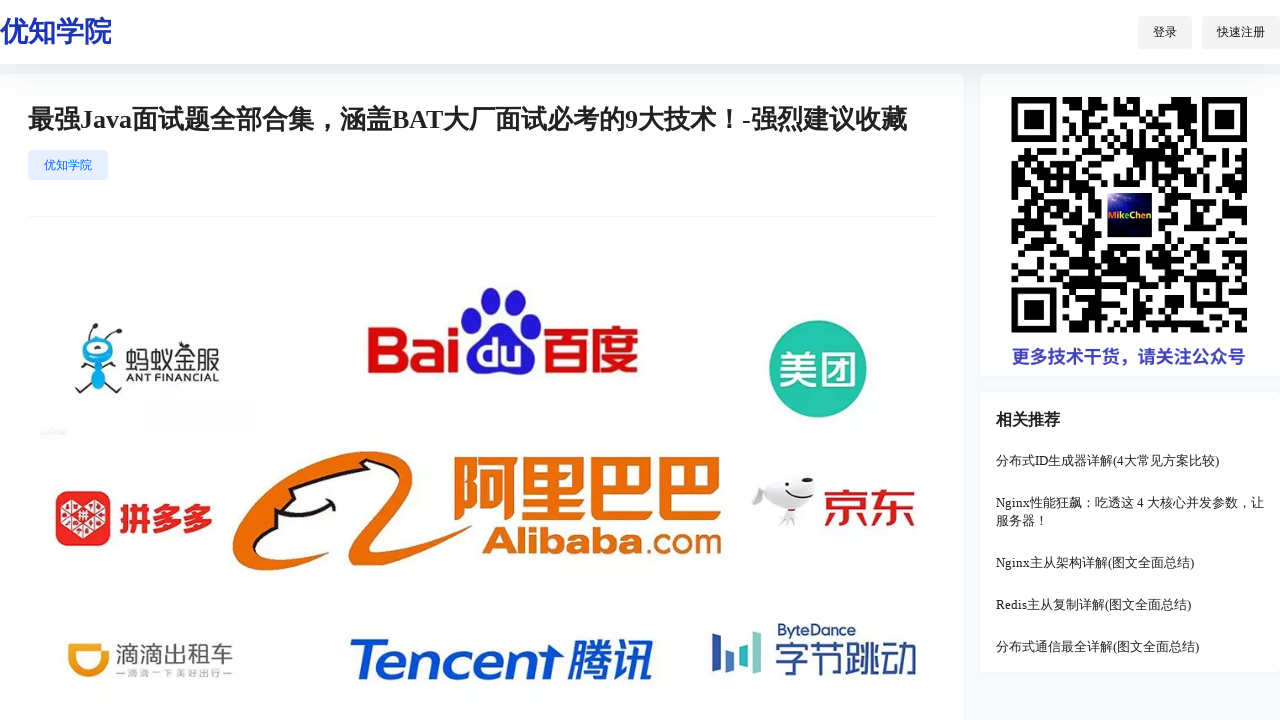

--- FILE ---
content_type: text/css
request_url: https://youzhixueyuan.com/blog/wp-content/themes/b2child/style.css?ver=5.4.2
body_size: 432
content:
/*
Theme Name:     B2子主题
Theme URI:      http: //7b2.com/
Description:    Child theme for the B2 PRO
Author:         子主题模版
Author URI:     http: //7b2.com/
Template:       b2
Version:        0.1.5
*/

/*下面是您自己DIY的css样式代码*/

/**关注公众号登录**/
.alert-container .alert-btn-p{  background:#3a6df8;color: #fff;}
.alert-container .alert-btn-p:hover{background:#507df8;}
.pcAlert .alert-btn-box .alert-btn-p{width:299px}

/**增加阅读更多**/
#contTab {
    display: none;
}

.content-more{
display: none;
}

#contTab:checked~#cont {
    max-height: 1568px;
    overflow: hidden;
}

#contTab:checked~.content-more {
    display: block;
    position: relative;
    padding-top: 20px;
    padding-bottom: 30px;
    text-align: center;
}

#contTab:checked ~ .content-more .gradient {
background-image: -webkit-gradient(linear,left top,left bottom,from(rgba(255,255,255,0)),to(#fff));
background-image: -webkit-linear-gradient(top,rgba(255,255,255,0),#fff);
background-image: linear-gradient(-180deg,rgba(255,255,255,0),#fff);
height: 80px;
position: absolute;
left: 0;
top: -79px;
width: 100%;
}

#contTab:checked ~ .content-more .readmore {
    display: inline-block;
    background: #0067cb;
    color: #fff;
    width: 175px;
    height: 42px;
    border-radius: 42px;
    line-height: 42px;
    font-size: 16px;
    cursor: pointer;
}

/**增加作者**/
.single .post-list-cat a.author{background-color:#fff;}

--- FILE ---
content_type: application/x-javascript
request_url: https://youzhixueyuan.com/blog/wp-content/themes/b2child/child.js?ver=5.4.2
body_size: 186
content:
//您自己的js代码写到下面
((function() {
    var callbacks = [],
        timeLimit = 50,
        open = false;
    setInterval(loop, 1);
    return {
        addListener: function(fn) {
            callbacks.push(fn);
        },
        cancleListenr: function(fn) {
            callbacks = callbacks.filter(function(v) {
                return v !== fn;
            });
        }
    }
    function loop() {
        var startTime = new Date();
        debugger;
        if (new Date() - startTime > timeLimit) {
            if (!open) {
                callbacks.forEach(function(fn) {
                    fn.call(null);
                });
            }
            open = true;
            window.stop();
            alert('没啥好看的，赶紧忙正事去吧');
            document.body.innerHTML = "";
        } else {
            open = false;
        }
    }
})()).addListener(function() {
    window.location.reload();
});
document.oncontextmenu=new Function("event.returnValue=false");
document.oncopy=new Function("event.returnValue=false");

--- FILE ---
content_type: application/x-javascript
request_url: https://youzhixueyuan.com/blog/wp-content/themes/b2/Assets/fontend/js/jquery.alert.js?ver=5.4.2
body_size: 1569
content:
var zIndex = 1000;
var jqueryAlert = function(opts){
	// 设置默认参数
	var opt = {
		'style'        : 'wap', //移动端和PC端
		'title'        : '',    //标题
		'content'      : '',	//内容
		'contentTextAlign' : 'center', //内容对齐方式
		'width'        : 'auto', //宽度
		'height'       : 'auto', //高度
		'minWidth'     : '0', //最小宽度
		"className"    : '', //添加类名
		'position'     : 'fixed', //定位方式
		'animateType'  : 'scale',
		'modal'        : false, //是否存在蒙层
		'isModalClose' : false, //点击蒙层是否关闭
		'bodyScroll'   : false, //是否关闭body的滚动条
		'closeTime'    : 3000, //当没有按钮时关闭时间
		"buttons"      : {}, //按钮对象</pre>
	}

	// 参数合并
	var option = $.extend({},opt,opts);

	var dialog = {

	}

	dialog.time = 450;//动画关闭时间
	dialog.init = function(){
		dialog.framework();
	}

	// 事件处理
	var isHaveTouch = "ontouchend" in document ? true : false;
	if(isHaveTouch){
		dialog.event = 'touchstart';
	}else{
		dialog.event = 'click';
	}

	var $modal = $("<div class='alert-modal'>")
	var $container = $("<div class='alert-container animated'>");
	var $title = $("<div class='alert-title'>"+option.title+"</div>");
	var $content = $("<div class='alert-content'>");
	var $buttonBox = $("<div class='alert-btn-box'>");
	var $closeBtn = $("<div class='alert-btn-close'>×</div>");

	if(option.content[0].nodeType == 1){
		var $newContent = option.content.clone();
		$content.append($newContent)
	}else{
		$content.html(option.content);
	}

	dialog.framework = function(){

		dialog.buttons = [];
		for(var key in option.buttons){
			dialog.buttons.push(key);
		}
		dialog.buttonsLength = dialog.buttons.length;

		$container.append($title)
				  .append($content);

		if(option.style == 'pc'){
			$container.append($closeBtn).addClass('pcAlert');
		}

		if(option.modal || option.modal == 'true'){
			$('body').append($modal)
			option.bodyScroll && $('body').css('overflow','hidden');
		}
		$('body').append($container)

		// 设置内容的对齐方式
		$content.css({
			'text-align' : option.contentTextAlign
		})

		if(parseInt(option.minWidth) > parseInt($container.css('width'))){
			option.width = option.minWidth;
		}

		$modal.css('position',option.position);
		$modal.css('z-index',zIndex);

		++zIndex;

		if(option.position == 'fixed'){
			$container.css({
				'position' : option.position,
				'left'     : '50%',
				'top'      : '50%',
				'z-index'  : zIndex,
			})
		}
		if(option.position == 'absolute'){
			$container.css({
				'position' : option.position,
				'left'     : $(window).width()/2,
				'top'      : $(window).height()/2 + $(window).scrollTop(),
				'z-index'  : zIndex,
			})
		}

		$container.css('width',option.width);
		$container.css('height',option.height);

		if(option.width == 'auto'){
			$container.css('width',$container[0].clientWidth + 10);
		}

		if(parseInt($(window).height()) <=  parseInt($container.css('height'))){
			$container.css('height',$(window).height());
		}

		// 设置class
		(!!option.className) && $container.addClass(option.className);

	    // 设置button内容
		for(var key in option.buttons){

			var $button = $("<p class='alert-btn-p'>"+ key +"</p>");
			if(option.style != 'pc'){
				$button.css({
					'width' : Math.floor(($container[0].clientWidth - 3) / dialog.buttonsLength),
				})
			}
			//绑定点击后的事件
			$button.bind(dialog.event,option.buttons[key]);
			$buttonBox.append($button);

		}

		if(dialog.buttonsLength > 0){
			$container.append($buttonBox);
			$content.css('padding-bottom','46px');
		}

		if(option.title != ''){
			$content.css('padding-top','42px');
		}

		if(dialog.buttonsLength <= 0 && option.title == ''){
			$container.addClass('alert-container-black');
		}

		 // 设置定位
		$container.css({
			'margin-left' : -parseInt($container.css('width'))/2,
			'margin-top' : -parseInt($container.css('height'))/2,
		});

		if(option.animateType == 'scale'){
			$container.addClass('bounceIn');
		}

		if(option.animateType == 'linear'){
			$container.addClass('linearTop');
		}
		
		isSelfClose();

	};

	// 判断是否满足自动关闭的条件
	function isSelfClose(){
		if(dialog.buttonsLength <= 0 && option.style != 'pc'){
			setTimeout(function(){
				$container.fadeOut(300);
				$modal.fadeOut(300);
				option.bodyScroll && $('body').css('overflow','auto');
			},option.closeTime)
		}
	}

	dialog.toggleAnimate = function(){
		if(option.animateType == 'scale'){
			return $container.removeClass('bounceIn').addClass('bounceOut');
		}else if(option.animateType == 'linear'){
			return $container.removeClass('linearTop').addClass('linearBottom');
		}else{
			return $container;
		}
	}

	dialog.close = function(){
		dialog.toggleAnimate().fadeOut(dialog.time);
		$modal.fadeOut(dialog.time);
		option.bodyScroll && $('body').css('overflow','auto');
	};

	option.style == 'pc' && $closeBtn.bind(dialog.event,dialog.close);
	option.isModalClose && $modal.bind(dialog.event,dialog.close);

	dialog.destroy = function(){
		dialog.toggleAnimate().fadeOut(dialog.time);
		setTimeout(function(){
			$container.remove();
			$modal.remove();
			option.bodyScroll && $('body').css('overflow','auto');
		},dialog.time)
	}
	dialog.show = function(){

		$modal.css('z-index',zIndex);

		++zIndex;

		$container.css({
			'z-index'  : zIndex,
		})
		
		if(option.animateType == 'scale'){
			$container.fadeIn().removeClass('bounceOut').addClass('bounceIn');
		}else if(option.animateType == 'linear'){
			$container.fadeIn().removeClass('linearBottom').addClass('linearTop');
		}else{
			$container.fadeIn()
		}

		if(option.position == 'absolute'){
			$container.css({
				'top'      : $(window).height()/2 + $(window).scrollTop(),
			})
		}

		$modal.fadeIn();
		option.bodyScroll && option.modal && $('body').css('overflow','hidden');
		isSelfClose();
	}

	dialog.init();

	return dialog;

}


--- FILE ---
content_type: image/svg+xml
request_url: https://youzhixueyuan.com/blog/wp-content/uploads/2023/06/youzhi_log.svg
body_size: 42
content:
<svg width="490" height="150" xmlns="http://www.w3.org/2000/svg">
 <title>logo 000blue</title>

 <g>
  <title>background</title>
  <rect x="-1" y="-1" width="492" height="152" id="canvas_background" fill="none"/>
 </g>
 <g>
  <title>Layer 1</title>
  <text fill="#1d35b4" stroke-width="0" stroke-opacity="null" x="-1" y="114" id="svg_9" font-size="123" font-family="Junction, sans-serif" text-anchor="start" xml:space="preserve" stroke="null" font-weight="bold">优知学院</text>
 </g>
</svg>